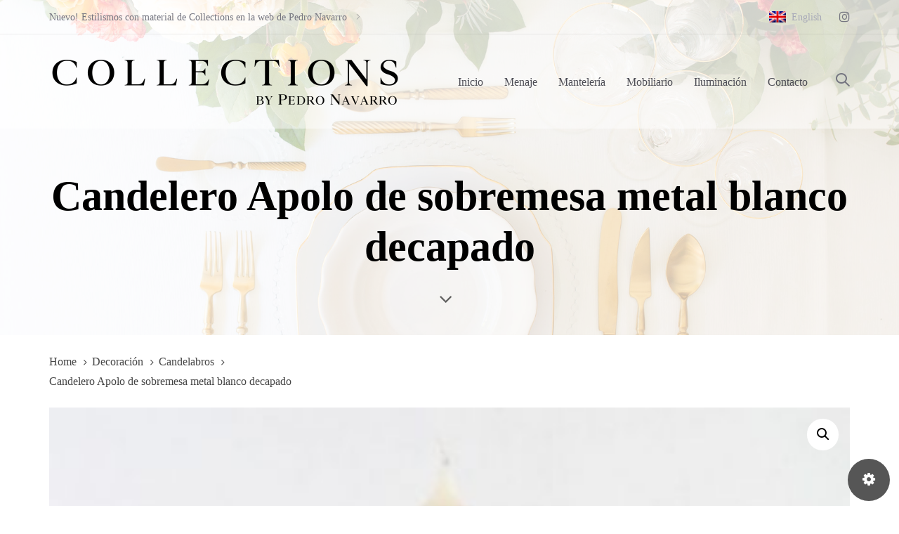

--- FILE ---
content_type: text/html; charset=UTF-8
request_url: https://www.collections.es/alquiler-material-eventos-bodas/candelero-apolo-de-sobremesa-metal-blanco-decapado/
body_size: 18919
content:
<!DOCTYPE html>
<html lang="es-ES">
<head >

	<meta charset="UTF-8">
	<meta name="viewport" content="width=device-width, initial-scale=1.0" />
	<meta http-equiv="X-UA-Compatible" content="IE=edge">
	<link rel="profile" href="https://gmpg.org/xfn/11">
	<meta name="mobile-web-app-capable" content="yes">
<meta name="apple-mobile-web-app-capable" content="yes">
<meta name="apple-mobile-web-app-title" content="Collections | Alquiler y Venta de material para bodas y eventos - Collections by Pedro Navarro | Alquiler y Venta de material para bodas y eventos">
<link rel="pingback" href="https://www.collections.es/xmlrpc.php" />
<title>Candelero Apolo de sobremesa metal blanco decapado &#8211; Collections | Alquiler y Venta de material para bodas y eventos</title>
<meta name='robots' content='max-image-preview:large' />
<link rel="alternate" hreflang="en" href="https://www.collections.es/en/alquiler-material-eventos-bodas/candelero-apolo-de-sobremesa-metal-blanco-decapado/" />
<link rel="alternate" hreflang="es" href="https://www.collections.es/alquiler-material-eventos-bodas/candelero-apolo-de-sobremesa-metal-blanco-decapado/" />
<link rel="alternate" hreflang="x-default" href="https://www.collections.es/alquiler-material-eventos-bodas/candelero-apolo-de-sobremesa-metal-blanco-decapado/" />
<link rel='dns-prefetch' href='//www.collections.es' />
<link rel='dns-prefetch' href='//cdnjs.cloudflare.com' />
<link rel="alternate" type="application/rss+xml" title="Collections | Alquiler y Venta de material para bodas y eventos &raquo; Feed" href="https://www.collections.es/feed/" />
<link rel="alternate" type="application/rss+xml" title="Collections | Alquiler y Venta de material para bodas y eventos &raquo; Feed de los comentarios" href="https://www.collections.es/comments/feed/" />
<link rel="alternate" title="oEmbed (JSON)" type="application/json+oembed" href="https://www.collections.es/wp-json/oembed/1.0/embed?url=https%3A%2F%2Fwww.collections.es%2Falquiler-material-eventos-bodas%2Fcandelero-apolo-de-sobremesa-metal-blanco-decapado%2F" />
<link rel="alternate" title="oEmbed (XML)" type="text/xml+oembed" href="https://www.collections.es/wp-json/oembed/1.0/embed?url=https%3A%2F%2Fwww.collections.es%2Falquiler-material-eventos-bodas%2Fcandelero-apolo-de-sobremesa-metal-blanco-decapado%2F&#038;format=xml" />
<style id='wp-img-auto-sizes-contain-inline-css' type='text/css'>
img:is([sizes=auto i],[sizes^="auto," i]){contain-intrinsic-size:3000px 1500px}
/*# sourceURL=wp-img-auto-sizes-contain-inline-css */
</style>
<style id='wp-emoji-styles-inline-css' type='text/css'>

	img.wp-smiley, img.emoji {
		display: inline !important;
		border: none !important;
		box-shadow: none !important;
		height: 1em !important;
		width: 1em !important;
		margin: 0 0.07em !important;
		vertical-align: -0.1em !important;
		background: none !important;
		padding: 0 !important;
	}
/*# sourceURL=wp-emoji-styles-inline-css */
</style>
<link rel='stylesheet' id='wp-block-library-css' href='https://www.collections.es/wp-includes/css/dist/block-library/style.min.css?ver=03103836e3bdb89bbbcddd2cc23d72e6' type='text/css' media='all' />
<link rel='stylesheet' id='wc-blocks-style-css' href='https://www.collections.es/wp-content/plugins/woocommerce/assets/client/blocks/wc-blocks.css?ver=wc-10.4.3' type='text/css' media='all' />
<style id='global-styles-inline-css' type='text/css'>
:root{--wp--preset--aspect-ratio--square: 1;--wp--preset--aspect-ratio--4-3: 4/3;--wp--preset--aspect-ratio--3-4: 3/4;--wp--preset--aspect-ratio--3-2: 3/2;--wp--preset--aspect-ratio--2-3: 2/3;--wp--preset--aspect-ratio--16-9: 16/9;--wp--preset--aspect-ratio--9-16: 9/16;--wp--preset--color--black: #000000;--wp--preset--color--cyan-bluish-gray: #abb8c3;--wp--preset--color--white: #ffffff;--wp--preset--color--pale-pink: #f78da7;--wp--preset--color--vivid-red: #cf2e2e;--wp--preset--color--luminous-vivid-orange: #ff6900;--wp--preset--color--luminous-vivid-amber: #fcb900;--wp--preset--color--light-green-cyan: #7bdcb5;--wp--preset--color--vivid-green-cyan: #00d084;--wp--preset--color--pale-cyan-blue: #8ed1fc;--wp--preset--color--vivid-cyan-blue: #0693e3;--wp--preset--color--vivid-purple: #9b51e0;--wp--preset--gradient--vivid-cyan-blue-to-vivid-purple: linear-gradient(135deg,rgb(6,147,227) 0%,rgb(155,81,224) 100%);--wp--preset--gradient--light-green-cyan-to-vivid-green-cyan: linear-gradient(135deg,rgb(122,220,180) 0%,rgb(0,208,130) 100%);--wp--preset--gradient--luminous-vivid-amber-to-luminous-vivid-orange: linear-gradient(135deg,rgb(252,185,0) 0%,rgb(255,105,0) 100%);--wp--preset--gradient--luminous-vivid-orange-to-vivid-red: linear-gradient(135deg,rgb(255,105,0) 0%,rgb(207,46,46) 100%);--wp--preset--gradient--very-light-gray-to-cyan-bluish-gray: linear-gradient(135deg,rgb(238,238,238) 0%,rgb(169,184,195) 100%);--wp--preset--gradient--cool-to-warm-spectrum: linear-gradient(135deg,rgb(74,234,220) 0%,rgb(151,120,209) 20%,rgb(207,42,186) 40%,rgb(238,44,130) 60%,rgb(251,105,98) 80%,rgb(254,248,76) 100%);--wp--preset--gradient--blush-light-purple: linear-gradient(135deg,rgb(255,206,236) 0%,rgb(152,150,240) 100%);--wp--preset--gradient--blush-bordeaux: linear-gradient(135deg,rgb(254,205,165) 0%,rgb(254,45,45) 50%,rgb(107,0,62) 100%);--wp--preset--gradient--luminous-dusk: linear-gradient(135deg,rgb(255,203,112) 0%,rgb(199,81,192) 50%,rgb(65,88,208) 100%);--wp--preset--gradient--pale-ocean: linear-gradient(135deg,rgb(255,245,203) 0%,rgb(182,227,212) 50%,rgb(51,167,181) 100%);--wp--preset--gradient--electric-grass: linear-gradient(135deg,rgb(202,248,128) 0%,rgb(113,206,126) 100%);--wp--preset--gradient--midnight: linear-gradient(135deg,rgb(2,3,129) 0%,rgb(40,116,252) 100%);--wp--preset--font-size--small: 13px;--wp--preset--font-size--medium: 20px;--wp--preset--font-size--large: 36px;--wp--preset--font-size--x-large: 42px;--wp--preset--spacing--20: 0.44rem;--wp--preset--spacing--30: 0.67rem;--wp--preset--spacing--40: 1rem;--wp--preset--spacing--50: 1.5rem;--wp--preset--spacing--60: 2.25rem;--wp--preset--spacing--70: 3.38rem;--wp--preset--spacing--80: 5.06rem;--wp--preset--shadow--natural: 6px 6px 9px rgba(0, 0, 0, 0.2);--wp--preset--shadow--deep: 12px 12px 50px rgba(0, 0, 0, 0.4);--wp--preset--shadow--sharp: 6px 6px 0px rgba(0, 0, 0, 0.2);--wp--preset--shadow--outlined: 6px 6px 0px -3px rgb(255, 255, 255), 6px 6px rgb(0, 0, 0);--wp--preset--shadow--crisp: 6px 6px 0px rgb(0, 0, 0);}:where(.is-layout-flex){gap: 0.5em;}:where(.is-layout-grid){gap: 0.5em;}body .is-layout-flex{display: flex;}.is-layout-flex{flex-wrap: wrap;align-items: center;}.is-layout-flex > :is(*, div){margin: 0;}body .is-layout-grid{display: grid;}.is-layout-grid > :is(*, div){margin: 0;}:where(.wp-block-columns.is-layout-flex){gap: 2em;}:where(.wp-block-columns.is-layout-grid){gap: 2em;}:where(.wp-block-post-template.is-layout-flex){gap: 1.25em;}:where(.wp-block-post-template.is-layout-grid){gap: 1.25em;}.has-black-color{color: var(--wp--preset--color--black) !important;}.has-cyan-bluish-gray-color{color: var(--wp--preset--color--cyan-bluish-gray) !important;}.has-white-color{color: var(--wp--preset--color--white) !important;}.has-pale-pink-color{color: var(--wp--preset--color--pale-pink) !important;}.has-vivid-red-color{color: var(--wp--preset--color--vivid-red) !important;}.has-luminous-vivid-orange-color{color: var(--wp--preset--color--luminous-vivid-orange) !important;}.has-luminous-vivid-amber-color{color: var(--wp--preset--color--luminous-vivid-amber) !important;}.has-light-green-cyan-color{color: var(--wp--preset--color--light-green-cyan) !important;}.has-vivid-green-cyan-color{color: var(--wp--preset--color--vivid-green-cyan) !important;}.has-pale-cyan-blue-color{color: var(--wp--preset--color--pale-cyan-blue) !important;}.has-vivid-cyan-blue-color{color: var(--wp--preset--color--vivid-cyan-blue) !important;}.has-vivid-purple-color{color: var(--wp--preset--color--vivid-purple) !important;}.has-black-background-color{background-color: var(--wp--preset--color--black) !important;}.has-cyan-bluish-gray-background-color{background-color: var(--wp--preset--color--cyan-bluish-gray) !important;}.has-white-background-color{background-color: var(--wp--preset--color--white) !important;}.has-pale-pink-background-color{background-color: var(--wp--preset--color--pale-pink) !important;}.has-vivid-red-background-color{background-color: var(--wp--preset--color--vivid-red) !important;}.has-luminous-vivid-orange-background-color{background-color: var(--wp--preset--color--luminous-vivid-orange) !important;}.has-luminous-vivid-amber-background-color{background-color: var(--wp--preset--color--luminous-vivid-amber) !important;}.has-light-green-cyan-background-color{background-color: var(--wp--preset--color--light-green-cyan) !important;}.has-vivid-green-cyan-background-color{background-color: var(--wp--preset--color--vivid-green-cyan) !important;}.has-pale-cyan-blue-background-color{background-color: var(--wp--preset--color--pale-cyan-blue) !important;}.has-vivid-cyan-blue-background-color{background-color: var(--wp--preset--color--vivid-cyan-blue) !important;}.has-vivid-purple-background-color{background-color: var(--wp--preset--color--vivid-purple) !important;}.has-black-border-color{border-color: var(--wp--preset--color--black) !important;}.has-cyan-bluish-gray-border-color{border-color: var(--wp--preset--color--cyan-bluish-gray) !important;}.has-white-border-color{border-color: var(--wp--preset--color--white) !important;}.has-pale-pink-border-color{border-color: var(--wp--preset--color--pale-pink) !important;}.has-vivid-red-border-color{border-color: var(--wp--preset--color--vivid-red) !important;}.has-luminous-vivid-orange-border-color{border-color: var(--wp--preset--color--luminous-vivid-orange) !important;}.has-luminous-vivid-amber-border-color{border-color: var(--wp--preset--color--luminous-vivid-amber) !important;}.has-light-green-cyan-border-color{border-color: var(--wp--preset--color--light-green-cyan) !important;}.has-vivid-green-cyan-border-color{border-color: var(--wp--preset--color--vivid-green-cyan) !important;}.has-pale-cyan-blue-border-color{border-color: var(--wp--preset--color--pale-cyan-blue) !important;}.has-vivid-cyan-blue-border-color{border-color: var(--wp--preset--color--vivid-cyan-blue) !important;}.has-vivid-purple-border-color{border-color: var(--wp--preset--color--vivid-purple) !important;}.has-vivid-cyan-blue-to-vivid-purple-gradient-background{background: var(--wp--preset--gradient--vivid-cyan-blue-to-vivid-purple) !important;}.has-light-green-cyan-to-vivid-green-cyan-gradient-background{background: var(--wp--preset--gradient--light-green-cyan-to-vivid-green-cyan) !important;}.has-luminous-vivid-amber-to-luminous-vivid-orange-gradient-background{background: var(--wp--preset--gradient--luminous-vivid-amber-to-luminous-vivid-orange) !important;}.has-luminous-vivid-orange-to-vivid-red-gradient-background{background: var(--wp--preset--gradient--luminous-vivid-orange-to-vivid-red) !important;}.has-very-light-gray-to-cyan-bluish-gray-gradient-background{background: var(--wp--preset--gradient--very-light-gray-to-cyan-bluish-gray) !important;}.has-cool-to-warm-spectrum-gradient-background{background: var(--wp--preset--gradient--cool-to-warm-spectrum) !important;}.has-blush-light-purple-gradient-background{background: var(--wp--preset--gradient--blush-light-purple) !important;}.has-blush-bordeaux-gradient-background{background: var(--wp--preset--gradient--blush-bordeaux) !important;}.has-luminous-dusk-gradient-background{background: var(--wp--preset--gradient--luminous-dusk) !important;}.has-pale-ocean-gradient-background{background: var(--wp--preset--gradient--pale-ocean) !important;}.has-electric-grass-gradient-background{background: var(--wp--preset--gradient--electric-grass) !important;}.has-midnight-gradient-background{background: var(--wp--preset--gradient--midnight) !important;}.has-small-font-size{font-size: var(--wp--preset--font-size--small) !important;}.has-medium-font-size{font-size: var(--wp--preset--font-size--medium) !important;}.has-large-font-size{font-size: var(--wp--preset--font-size--large) !important;}.has-x-large-font-size{font-size: var(--wp--preset--font-size--x-large) !important;}
/*# sourceURL=global-styles-inline-css */
</style>

<style id='classic-theme-styles-inline-css' type='text/css'>
/*! This file is auto-generated */
.wp-block-button__link{color:#fff;background-color:#32373c;border-radius:9999px;box-shadow:none;text-decoration:none;padding:calc(.667em + 2px) calc(1.333em + 2px);font-size:1.125em}.wp-block-file__button{background:#32373c;color:#fff;text-decoration:none}
/*# sourceURL=/wp-includes/css/classic-themes.min.css */
</style>
<link rel='stylesheet' id='photoswipe-css' href='https://www.collections.es/wp-content/plugins/woocommerce/assets/css/photoswipe/photoswipe.min.css?ver=10.4.3' type='text/css' media='all' />
<link rel='stylesheet' id='photoswipe-default-skin-css' href='https://www.collections.es/wp-content/plugins/woocommerce/assets/css/photoswipe/default-skin/default-skin.min.css?ver=10.4.3' type='text/css' media='all' />
<link rel='stylesheet' id='woocommerce-layout-css' href='https://www.collections.es/wp-content/plugins/woocommerce/assets/css/woocommerce-layout.css?ver=10.4.3' type='text/css' media='all' />
<link rel='stylesheet' id='woocommerce-smallscreen-css' href='https://www.collections.es/wp-content/plugins/woocommerce/assets/css/woocommerce-smallscreen.css?ver=10.4.3' type='text/css' media='only screen and (max-width: 768px)' />
<link rel='stylesheet' id='woocommerce-general-css' href='https://www.collections.es/wp-content/plugins/woocommerce/assets/css/woocommerce.css?ver=10.4.3' type='text/css' media='all' />
<style id='woocommerce-inline-inline-css' type='text/css'>
.woocommerce form .form-row .required { visibility: visible; }
/*# sourceURL=woocommerce-inline-inline-css */
</style>
<link rel='stylesheet' id='wordpress-gdpr-css' href='https://www.collections.es/wp-content/plugins/wordpress-gdpr/public/css/wordpress-gdpr-public.css?ver=2.0.5' type='text/css' media='all' />
<link rel='stylesheet' id='font-awesome-css' href='https://cdnjs.cloudflare.com/ajax/libs/font-awesome/4.7.0/css/font-awesome.min.css?ver=4.7.0' type='text/css' media='all' />
<link rel='stylesheet' id='wpml-menu-item-0-css' href='https://www.collections.es/wp-content/plugins/sitepress-multilingual-cms/templates/language-switchers/menu-item/style.min.css?ver=1' type='text/css' media='all' />
<link rel='stylesheet' id='js_composer_front-css' href='https://www.collections.es/wp-content/plugins/js_composer/assets/css/js_composer.min.css?ver=8.7.2' type='text/css' media='all' />
<link rel='stylesheet' id='ave-core-css' href='https://www.collections.es/wp-content/plugins/ave-core/assets/css/ave-core.min.css?ver=03103836e3bdb89bbbcddd2cc23d72e6' type='text/css' media='all' />
<link rel='stylesheet' id='liquid-icons-css' href='https://www.collections.es/wp-content/themes/ave/assets/vendors/liquid-icon/liquid-icon.min.css' type='text/css' media='all' />
<link rel='stylesheet' id='bootstrap-css' href='https://www.collections.es/wp-content/themes/ave/assets/vendors/bootstrap/css/bootstrap.min.css' type='text/css' media='all' />
<link rel='stylesheet' id='jquery-ui-css' href='https://www.collections.es/wp-content/themes/ave/assets/vendors/jquery-ui/jquery-ui.css' type='text/css' media='all' />
<link rel='stylesheet' id='fresco-css' href='https://www.collections.es/wp-content/themes/ave/assets/vendors/fresco/css/fresco.css' type='text/css' media='all' />
<link rel='stylesheet' id='lity-css' href='https://www.collections.es/wp-content/themes/ave/assets/vendors/lity/lity.min.css' type='text/css' media='all' />
<link rel='stylesheet' id='liquid-base-css' href='https://www.collections.es/wp-content/themes/ave/style.css' type='text/css' media='all' />
<link rel='stylesheet' id='liquid-theme-css' href='https://www.collections.es/wp-content/themes/ave/assets/css/theme.min.css' type='text/css' media='all' />
<link rel='stylesheet' id='flickity-css' href='https://www.collections.es/wp-content/themes/ave/assets/vendors/flickity/flickity.min.css' type='text/css' media='all' />
<link rel='stylesheet' id='theme-shop-css' href='https://www.collections.es/wp-content/themes/ave/assets/css/theme-shop.min.css' type='text/css' media='all' />
<link rel='stylesheet' id='child-one-style-css' href='https://www.collections.es/wp-content/themes/ave-child/style.css?ver=03103836e3bdb89bbbcddd2cc23d72e6' type='text/css' media='all' />
<link rel='stylesheet' id='liquid-dynamic-css-css' href='//www.collections.es/wp-content/uploads/liquid-styles/liquid-css-2940.css?timestamp=1759697116&#038;ver=03103836e3bdb89bbbcddd2cc23d72e6' type='text/css' media='all' />
<link rel='stylesheet' id='liquid-generated-responsive-css' href='//www.collections.es/wp-content/uploads/liquid-styles/liquid-responsive-100.css?timestamp=1651068416&#038;ver=03103836e3bdb89bbbcddd2cc23d72e6' type='text/css' media='all' />
<script type="text/javascript" src="https://www.collections.es/wp-includes/js/jquery/jquery.min.js?ver=3.7.1" id="jquery-core-js"></script>
<script type="text/javascript" src="https://www.collections.es/wp-includes/js/jquery/jquery-migrate.min.js?ver=3.4.1" id="jquery-migrate-js"></script>
<script type="text/javascript" src="https://www.collections.es/wp-content/plugins/woocommerce/assets/js/jquery-blockui/jquery.blockUI.min.js?ver=2.7.0-wc.10.4.3" id="wc-jquery-blockui-js" data-wp-strategy="defer"></script>
<script type="text/javascript" id="wc-add-to-cart-js-extra">
/* <![CDATA[ */
var wc_add_to_cart_params = {"ajax_url":"/wp-admin/admin-ajax.php","wc_ajax_url":"/?wc-ajax=%%endpoint%%","i18n_view_cart":"Ver carrito","cart_url":"https://www.collections.es","is_cart":"","cart_redirect_after_add":"no"};
//# sourceURL=wc-add-to-cart-js-extra
/* ]]> */
</script>
<script type="text/javascript" src="https://www.collections.es/wp-content/plugins/woocommerce/assets/js/frontend/add-to-cart.min.js?ver=10.4.3" id="wc-add-to-cart-js" data-wp-strategy="defer"></script>
<script type="text/javascript" src="https://www.collections.es/wp-content/plugins/woocommerce/assets/js/zoom/jquery.zoom.min.js?ver=1.7.21-wc.10.4.3" id="wc-zoom-js" defer="defer" data-wp-strategy="defer"></script>
<script type="text/javascript" src="https://www.collections.es/wp-content/plugins/woocommerce/assets/js/flexslider/jquery.flexslider.min.js?ver=2.7.2-wc.10.4.3" id="wc-flexslider-js" defer="defer" data-wp-strategy="defer"></script>
<script type="text/javascript" src="https://www.collections.es/wp-content/plugins/woocommerce/assets/js/photoswipe/photoswipe.min.js?ver=4.1.1-wc.10.4.3" id="wc-photoswipe-js" defer="defer" data-wp-strategy="defer"></script>
<script type="text/javascript" src="https://www.collections.es/wp-content/plugins/woocommerce/assets/js/photoswipe/photoswipe-ui-default.min.js?ver=4.1.1-wc.10.4.3" id="wc-photoswipe-ui-default-js" defer="defer" data-wp-strategy="defer"></script>
<script type="text/javascript" id="wc-single-product-js-extra">
/* <![CDATA[ */
var wc_single_product_params = {"i18n_required_rating_text":"Por favor elige una puntuaci\u00f3n","i18n_rating_options":["1 de 5 estrellas","2 de 5 estrellas","3 de 5 estrellas","4 de 5 estrellas","5 de 5 estrellas"],"i18n_product_gallery_trigger_text":"Ver galer\u00eda de im\u00e1genes a pantalla completa","review_rating_required":"yes","flexslider":{"rtl":false,"animation":"slide","smoothHeight":true,"directionNav":false,"controlNav":"thumbnails","slideshow":false,"animationSpeed":500,"animationLoop":false,"allowOneSlide":false},"zoom_enabled":"1","zoom_options":[],"photoswipe_enabled":"1","photoswipe_options":{"shareEl":false,"closeOnScroll":false,"history":false,"hideAnimationDuration":0,"showAnimationDuration":0},"flexslider_enabled":"1"};
//# sourceURL=wc-single-product-js-extra
/* ]]> */
</script>
<script type="text/javascript" src="https://www.collections.es/wp-content/plugins/woocommerce/assets/js/frontend/single-product.min.js?ver=10.4.3" id="wc-single-product-js" defer="defer" data-wp-strategy="defer"></script>
<script type="text/javascript" src="https://www.collections.es/wp-content/plugins/woocommerce/assets/js/js-cookie/js.cookie.min.js?ver=2.1.4-wc.10.4.3" id="wc-js-cookie-js" defer="defer" data-wp-strategy="defer"></script>
<script type="text/javascript" id="woocommerce-js-extra">
/* <![CDATA[ */
var woocommerce_params = {"ajax_url":"/wp-admin/admin-ajax.php","wc_ajax_url":"/?wc-ajax=%%endpoint%%","i18n_password_show":"Mostrar contrase\u00f1a","i18n_password_hide":"Ocultar contrase\u00f1a"};
//# sourceURL=woocommerce-js-extra
/* ]]> */
</script>
<script type="text/javascript" src="https://www.collections.es/wp-content/plugins/woocommerce/assets/js/frontend/woocommerce.min.js?ver=10.4.3" id="woocommerce-js" defer="defer" data-wp-strategy="defer"></script>
<script type="text/javascript" src="https://www.collections.es/wp-content/plugins/js_composer/assets/js/vendors/woocommerce-add-to-cart.js?ver=8.7.2" id="vc_woocommerce-add-to-cart-js-js"></script>
<script type="text/javascript" src="https://www.collections.es/wp-content/themes/ave/assets/vendors/inline.js?ver=1.0" id="color-variable-js"></script>
<script type="text/javascript" id="color-variable-js-after">
/* <![CDATA[ */
function testCSSVariables(){var e="rgb(255, 198, 0)",o=document.createElement("span");o.style.setProperty("--color",e),o.style.setProperty("background","var(--color)"),document.body.appendChild(o);var r=getComputedStyle(o).backgroundColor===e;return document.body.removeChild(o),r};
//# sourceURL=color-variable-js-after
/* ]]> */
</script>
<script type="text/javascript" src="https://www.collections.es/wp-content/plugins/ave-core/shortcodes/blog/script.min.js?ver=03103836e3bdb89bbbcddd2cc23d72e6" id="ld_blog_script-js"></script>
<script></script><link rel="https://api.w.org/" href="https://www.collections.es/wp-json/" /><link rel="alternate" title="JSON" type="application/json" href="https://www.collections.es/wp-json/wp/v2/product/2940" /><link rel="EditURI" type="application/rsd+xml" title="RSD" href="https://www.collections.es/xmlrpc.php?rsd" />

<link rel="canonical" href="https://www.collections.es/alquiler-material-eventos-bodas/candelero-apolo-de-sobremesa-metal-blanco-decapado/" />
<link rel='shortlink' href='https://www.collections.es/?p=2940' />
<meta name="generator" content="Redux 4.5.8" /><meta name="generator" content="WPML ver:4.8.6 stt:1,2;" />

	<link rel="shortcut icon" href="https://www.collections.es/wp-content/uploads/favicon.png" />
	<script type="text/javascript">
				window.liquidParams = {mobileNavBreakpoint:1199
				}	
			  </script>	<noscript><style>.woocommerce-product-gallery{ opacity: 1 !important; }</style></noscript>
	<meta name="generator" content="Powered by WPBakery Page Builder - drag and drop page builder for WordPress."/>
<meta name="generator" content="Powered by Slider Revolution 6.7.19 - responsive, Mobile-Friendly Slider Plugin for WordPress with comfortable drag and drop interface." />
<script>function setREVStartSize(e){
			//window.requestAnimationFrame(function() {
				window.RSIW = window.RSIW===undefined ? window.innerWidth : window.RSIW;
				window.RSIH = window.RSIH===undefined ? window.innerHeight : window.RSIH;
				try {
					var pw = document.getElementById(e.c).parentNode.offsetWidth,
						newh;
					pw = pw===0 || isNaN(pw) || (e.l=="fullwidth" || e.layout=="fullwidth") ? window.RSIW : pw;
					e.tabw = e.tabw===undefined ? 0 : parseInt(e.tabw);
					e.thumbw = e.thumbw===undefined ? 0 : parseInt(e.thumbw);
					e.tabh = e.tabh===undefined ? 0 : parseInt(e.tabh);
					e.thumbh = e.thumbh===undefined ? 0 : parseInt(e.thumbh);
					e.tabhide = e.tabhide===undefined ? 0 : parseInt(e.tabhide);
					e.thumbhide = e.thumbhide===undefined ? 0 : parseInt(e.thumbhide);
					e.mh = e.mh===undefined || e.mh=="" || e.mh==="auto" ? 0 : parseInt(e.mh,0);
					if(e.layout==="fullscreen" || e.l==="fullscreen")
						newh = Math.max(e.mh,window.RSIH);
					else{
						e.gw = Array.isArray(e.gw) ? e.gw : [e.gw];
						for (var i in e.rl) if (e.gw[i]===undefined || e.gw[i]===0) e.gw[i] = e.gw[i-1];
						e.gh = e.el===undefined || e.el==="" || (Array.isArray(e.el) && e.el.length==0)? e.gh : e.el;
						e.gh = Array.isArray(e.gh) ? e.gh : [e.gh];
						for (var i in e.rl) if (e.gh[i]===undefined || e.gh[i]===0) e.gh[i] = e.gh[i-1];
											
						var nl = new Array(e.rl.length),
							ix = 0,
							sl;
						e.tabw = e.tabhide>=pw ? 0 : e.tabw;
						e.thumbw = e.thumbhide>=pw ? 0 : e.thumbw;
						e.tabh = e.tabhide>=pw ? 0 : e.tabh;
						e.thumbh = e.thumbhide>=pw ? 0 : e.thumbh;
						for (var i in e.rl) nl[i] = e.rl[i]<window.RSIW ? 0 : e.rl[i];
						sl = nl[0];
						for (var i in nl) if (sl>nl[i] && nl[i]>0) { sl = nl[i]; ix=i;}
						var m = pw>(e.gw[ix]+e.tabw+e.thumbw) ? 1 : (pw-(e.tabw+e.thumbw)) / (e.gw[ix]);
						newh =  (e.gh[ix] * m) + (e.tabh + e.thumbh);
					}
					var el = document.getElementById(e.c);
					if (el!==null && el) el.style.height = newh+"px";
					el = document.getElementById(e.c+"_wrapper");
					if (el!==null && el) {
						el.style.height = newh+"px";
						el.style.display = "block";
					}
				} catch(e){
					console.log("Failure at Presize of Slider:" + e)
				}
			//});
		  };</script>
		<style type="text/css" id="wp-custom-css">
			.liquid-lp-details {
    display: none;
}		</style>
		<noscript><style> .wpb_animate_when_almost_visible { opacity: 1; }</style></noscript><style type="text/css" data-type="vc_custom-css">.wpml-ls-menu-item .wpml-ls-flag+span {
    font-size: 14px;
}


.wpml-ls-menu-item .wpml-ls-flag {
    height: 16px;
}

.wpml-ls-menu-item .wpml-ls-flag+span {
    margin-left: .6em;
}

.wpml-ls-menu-item .wpml-ls-flag {
    vertical-align: text-bottom;
}</style><style type="text/css" data-type="vc_shortcodes-custom-css">.vc_custom_1651091978663{border-bottom-width: 1px !important;background-color: rgba(255,255,255,0.45) !important;*background-color: rgb(255,255,255) !important;border-bottom-color: rgba(38,39,48,0.08) !important;border-bottom-style: solid !important;}.vc_custom_1651091991167{background-color: rgba(255,255,255,0.45) !important;*background-color: rgb(255,255,255) !important;}</style>
<link rel='stylesheet' id='rs-plugin-settings-css' href='//www.collections.es/wp-content/plugins/revslider/sr6/assets/css/rs6.css?ver=6.7.19' type='text/css' media='all' />
<style id='rs-plugin-settings-inline-css' type='text/css'>
#rs-demo-id {}
/*# sourceURL=rs-plugin-settings-inline-css */
</style>
</head>

<body class="wp-singular product-template-default single single-product postid-2940 wp-embed-responsive wp-theme-ave wp-child-theme-ave-child theme-ave woocommerce woocommerce-page woocommerce-no-js blog-single-cover-bordered blog-single-post-has-thumbnail site-wide-layout lazyload-enabled wpb-js-composer js-comp-ver-8.7.2 vc_responsive" dir="ltr" itemscope="itemscope" itemtype="http://schema.org/WebPage" data-mobile-nav-style="modern" data-mobile-nav-scheme="dark" data-mobile-nav-trigger-alignment="right" data-mobile-header-scheme="light" data-mobile-secondary-bar="false" data-mobile-logo-alignment="center">

	
	<script type="text/javascript">
				(function() {
					if(!testCSSVariables()){var script=document.createElement("script"),body=document.querySelector("body");script.onreadystatechange = function () { if (this.readyState == 'complete' || this.readyState == 'loaded') { cssVars(); } };script.onload = function() { cssVars(); };script.src="assets/vendors/css-vars-ponyfill.min.js",body.insertBefore(script,body.lastChild);};
				}());
			</script><div><span class="screen-reader-text">Skip links</span><ul class="liquid-skip-link screen-reader-text"><li><a href="#primary" class="screen-reader-shortcut"> Skip to primary navigation</a></li><li><a href="#content" class="screen-reader-shortcut"> Skip to content</a></li></ul></div>

	<div id="wrap">

		<div class="titlebar text-center" data-parallax="true" data-parallax-options='{ "parallaxBG": true }'>
	
				<div class="titlebar-overlay ld-overlay"></div><!-- /.titlebar-overlay -->
		<header class="header site-header main-header main-header-overlay" data-sticky-header="true" id="header" itemscope="itemscope" itemtype="http://schema.org/WPHeader">
<div  class="secondarybar-wrap vc_custom_1651091978663 " >	<div class="container secondarybar-container">		<div class="secondarybar">			<div class="row secondarybar-row align-items-center"><div  class="col vc_col-sm-4  "><div class="header-module">
	<style>.ld_button_696c3f93eac82.btn-icon-solid .btn-icon{background:rgb(115, 116, 127);}.ld_button_696c3f93eac82.btn-icon-circle.btn-icon-ripple .btn-icon:before{border-color:rgb(115, 116, 127);}.ld_button_696c3f93eac82{color:rgb(115, 116, 127);font-size:14px !important;}</style><a href="https://www.pedronavarro.es/portfolio/" target="_blank" class="btn btn-naked ld_header_button_696c3f93ea623 ld_button_696c3f93eac82">
	<span>
		
					<span class="btn-txt">Nuevo! Estilismos con material de Collections en la web de Pedro Navarro</span>
			
	<span class="btn-icon"><i class="icon-arrows_right"></i></span>			</span>
</a>
</div></div><div  class="col vc_col-sm-4  "></div><div  class="col vc_col-sm-4   text-right"><div class="header-module">
	
<ul id="ld_custom_menu_696c3f93eb2f4" class="lqd-custom-menu reset-ul   ld_custom_menu_696c3f93eb2f4"><li id="menu-item-wpml-ls-565-en" class="menu-item wpml-ls-slot-565 wpml-ls-item wpml-ls-item-en wpml-ls-menu-item wpml-ls-first-item wpml-ls-last-item menu-item-type-wpml_ls_menu_item menu-item-object-wpml_ls_menu_item menu-item-wpml-ls-565-en"><a href="https://www.collections.es/en/alquiler-material-eventos-bodas/candelero-apolo-de-sobremesa-metal-blanco-decapado/" title="Cambiar a English" aria-label="Cambiar a English" role="menuitem"><img
            class="wpml-ls-flag"
            src="https://www.collections.es/wp-content/plugins/sitepress-multilingual-cms/res/flags/en.png"
            alt=""
            
            
    /><span class="wpml-ls-native" lang="en">English</span></a></li>
</ul></div><style>.ld_header_social_icons_696c3f9400ceb.social-icon{font-size:17px;}.ld_header_social_icons_696c3f9400ceb.social-icon a{color:rgb(115, 116, 127) !important;}.ld_header_social_icons_696c3f9400ceb.social-icon li a:hover{color:rgb(115, 116, 127) !important;}</style><div class="header-module">
		<ul class="social-icon social-icon-md ld_header_social_icons_696c3f9400ceb" id=ld_header_social_icons_696c3f9400ceb>
	<li><a href="https://www.instagram.com/pedronavarro_es/" target="_blank" rel="nofollow"><i class="fa fa-instagram"></i></a></li>	</ul>
</div></div>			</div><!-- /.row secondarybar-row -->		</div><!-- /.secondarybar -->	</div><!-- /.container --></div><!-- /.secondarybar-wrap --><div  class="mainbar-wrap  vc_custom_1651091991167 " ><span class="megamenu-hover-bg"></span>	<div class="container mainbar-container">		<div class="mainbar">			<div class="row mainbar-row align-items-lg-stretch"><div  class="col vc_col-sm-4  "><style>.navbar-brand{padding-top:27px;padding-bottom:27px;}</style>
<div id="ld_header_image_696c3f9400fd4" class="navbar-header ld_header_image_696c3f9400fd4">

	<a class="navbar-brand" href="https://www.collections.es/" rel="home"><span class="navbar-brand-inner">   <img class="logo-sticky" src="https://www.collections.es/wp-content/uploads/LogoBlack_v2_25_270px.png" alt="Collections | Alquiler y Venta de material para bodas y eventos"  /> <img class="logo-default" src="https://www.collections.es/wp-content/uploads/LogoBlack_v2_25_500px.png" alt="Collections | Alquiler y Venta de material para bodas y eventos"  /></span></a>	<button type="button" class="navbar-toggle collapsed nav-trigger style-mobile" data-toggle="collapse" data-target="#main-header-collapse" aria-expanded="false" data-changeclassnames='{ "html": "mobile-nav-activated overflow-hidden" }'>
				<span class="sr-only">Toggle navigation</span>
				<span class="bars">
					<span class="bar"></span>
					<span class="bar"></span>
					<span class="bar"></span>
				</span>
			</button>	
</div><!-- /.navbar-header --></div><div  class="col vc_col-sm-4  "></div><div  class="col vc_col-sm-4   text-right text-lg-right"><div class="collapse navbar-collapse ld_header_collapsed_696c3f9401584" id="main-header-collapse">
	<style>.ld_header_menu_696c3f9401c5f.main-nav > li > a{color:rgb(77, 77, 85);}.ld_header_menu_696c3f9401c5f.main-nav > li > a:hover{color:rgb(26, 28, 30);}</style><ul id="primary-nav" class="main-nav ld_header_menu_696c3f9401c5f main-nav-hover-underline-2 nav align-items-lg-stretch justify-content-lg-end" data-submenu-options='{"toggleType":"fade","handler":"mouse-in-out"}' data-localscroll="true"><li id="menu-item-10385" class="menu-item menu-item-type-post_type menu-item-object-page menu-item-home menu-item-10385"><a href="https://www.collections.es/"><span class="link-icon"></span><span class="link-txt"><span class="link-ext"></span><span class="txt">Inicio<span class="submenu-expander"> <i class="fa fa-angle-down"></i> </span></span></span></a></li>
<li id="menu-item-9406" class="menu-item menu-item-type-taxonomy menu-item-object-product_cat menu-item-has-children menu-item-9406"><a href="https://www.collections.es/alquiler-material/menaje/"><span class="link-icon"></span><span class="link-txt"><span class="link-ext"></span><span class="txt">Menaje<span class="submenu-expander"> <i class="fa fa-angle-down"></i> </span></span></span></a>
<ul class="nav-item-children">
	<li id="menu-item-9407" class="menu-item menu-item-type-taxonomy menu-item-object-product_cat menu-item-9407"><a href="https://www.collections.es/alquiler-material/menaje/bajoplatos/"><span class="link-icon"></span><span class="link-txt"><span class="link-ext"></span><span class="txt">Bajoplatos<span class="submenu-expander"> <i class="fa fa-angle-down"></i> </span></span></span></a></li>
	<li id="menu-item-9410" class="menu-item menu-item-type-taxonomy menu-item-object-product_cat menu-item-9410"><a href="https://www.collections.es/alquiler-material/menaje/platos/"><span class="link-icon"></span><span class="link-txt"><span class="link-ext"></span><span class="txt">Platos<span class="submenu-expander"> <i class="fa fa-angle-down"></i> </span></span></span></a></li>
	<li id="menu-item-9409" class="menu-item menu-item-type-taxonomy menu-item-object-product_cat menu-item-9409"><a href="https://www.collections.es/alquiler-material/menaje/cuberteria/"><span class="link-icon"></span><span class="link-txt"><span class="link-ext"></span><span class="txt">Cubertería<span class="submenu-expander"> <i class="fa fa-angle-down"></i> </span></span></span></a></li>
	<li id="menu-item-9408" class="menu-item menu-item-type-taxonomy menu-item-object-product_cat menu-item-9408"><a href="https://www.collections.es/alquiler-material/menaje/copas-vasos/"><span class="link-icon"></span><span class="link-txt"><span class="link-ext"></span><span class="txt">Copas y Vasos<span class="submenu-expander"> <i class="fa fa-angle-down"></i> </span></span></span></a></li>
</ul>
</li>
<li id="menu-item-9413" class="menu-item menu-item-type-taxonomy menu-item-object-product_cat menu-item-has-children menu-item-9413"><a href="https://www.collections.es/alquiler-material/manteleria/"><span class="link-icon"></span><span class="link-txt"><span class="link-ext"></span><span class="txt">Mantelería<span class="submenu-expander"> <i class="fa fa-angle-down"></i> </span></span></span></a>
<ul class="nav-item-children">
	<li id="menu-item-9414" class="menu-item menu-item-type-taxonomy menu-item-object-product_cat menu-item-9414"><a href="https://www.collections.es/alquiler-material/manteleria/manteles-de-algodon/"><span class="link-icon"></span><span class="link-txt"><span class="link-ext"></span><span class="txt">Manteles de Algodón<span class="submenu-expander"> <i class="fa fa-angle-down"></i> </span></span></span></a></li>
	<li id="menu-item-9415" class="menu-item menu-item-type-taxonomy menu-item-object-product_cat menu-item-9415"><a href="https://www.collections.es/alquiler-material/manteleria/manteles-de-lino/"><span class="link-icon"></span><span class="link-txt"><span class="link-ext"></span><span class="txt">Manteles de Lino<span class="submenu-expander"> <i class="fa fa-angle-down"></i> </span></span></span></a></li>
	<li id="menu-item-9416" class="menu-item menu-item-type-taxonomy menu-item-object-product_cat menu-item-9416"><a href="https://www.collections.es/alquiler-material/manteleria/salvamantel/"><span class="link-icon"></span><span class="link-txt"><span class="link-ext"></span><span class="txt">Salvamantel<span class="submenu-expander"> <i class="fa fa-angle-down"></i> </span></span></span></a></li>
	<li id="menu-item-9417" class="menu-item menu-item-type-taxonomy menu-item-object-product_cat menu-item-9417"><a href="https://www.collections.es/alquiler-material/manteleria/servilletas/"><span class="link-icon"></span><span class="link-txt"><span class="link-ext"></span><span class="txt">Servilletas<span class="submenu-expander"> <i class="fa fa-angle-down"></i> </span></span></span></a></li>
</ul>
</li>
<li id="menu-item-9418" class="menu-item menu-item-type-taxonomy menu-item-object-product_cat menu-item-has-children menu-item-9418"><a href="https://www.collections.es/alquiler-material/mobiliario/"><span class="link-icon"></span><span class="link-txt"><span class="link-ext"></span><span class="txt">Mobiliario<span class="submenu-expander"> <i class="fa fa-angle-down"></i> </span></span></span></a>
<ul class="nav-item-children">
	<li id="menu-item-9419" class="menu-item menu-item-type-taxonomy menu-item-object-product_cat menu-item-9419"><a href="https://www.collections.es/alquiler-material/mobiliario/barras-atriles/"><span class="link-icon"></span><span class="link-txt"><span class="link-ext"></span><span class="txt">Barras y Atriles<span class="submenu-expander"> <i class="fa fa-angle-down"></i> </span></span></span></a></li>
	<li id="menu-item-9420" class="menu-item menu-item-type-taxonomy menu-item-object-product_cat menu-item-9420"><a href="https://www.collections.es/alquiler-material/mobiliario/cojines/"><span class="link-icon"></span><span class="link-txt"><span class="link-ext"></span><span class="txt">Cojines<span class="submenu-expander"> <i class="fa fa-angle-down"></i> </span></span></span></a></li>
	<li id="menu-item-9421" class="menu-item menu-item-type-taxonomy menu-item-object-product_cat menu-item-9421"><a href="https://www.collections.es/alquiler-material/mobiliario/cojines-lounge/"><span class="link-icon"></span><span class="link-txt"><span class="link-ext"></span><span class="txt">Cojines Lounge<span class="submenu-expander"> <i class="fa fa-angle-down"></i> </span></span></span></a></li>
	<li id="menu-item-9422" class="menu-item menu-item-type-taxonomy menu-item-object-product_cat menu-item-9422"><a href="https://www.collections.es/alquiler-material/mobiliario/consolas/"><span class="link-icon"></span><span class="link-txt"><span class="link-ext"></span><span class="txt">Consolas<span class="submenu-expander"> <i class="fa fa-angle-down"></i> </span></span></span></a></li>
	<li id="menu-item-9423" class="menu-item menu-item-type-taxonomy menu-item-object-product_cat menu-item-9423"><a href="https://www.collections.es/alquiler-material/mobiliario/mesas/"><span class="link-icon"></span><span class="link-txt"><span class="link-ext"></span><span class="txt">Mesas<span class="submenu-expander"> <i class="fa fa-angle-down"></i> </span></span></span></a></li>
	<li id="menu-item-9424" class="menu-item menu-item-type-taxonomy menu-item-object-product_cat menu-item-9424"><a href="https://www.collections.es/alquiler-material/mobiliario/puf/"><span class="link-icon"></span><span class="link-txt"><span class="link-ext"></span><span class="txt">Puf<span class="submenu-expander"> <i class="fa fa-angle-down"></i> </span></span></span></a></li>
	<li id="menu-item-9425" class="menu-item menu-item-type-taxonomy menu-item-object-product_cat menu-item-9425"><a href="https://www.collections.es/alquiler-material/mobiliario/sillas/"><span class="link-icon"></span><span class="link-txt"><span class="link-ext"></span><span class="txt">Sillas<span class="submenu-expander"> <i class="fa fa-angle-down"></i> </span></span></span></a></li>
	<li id="menu-item-9426" class="menu-item menu-item-type-taxonomy menu-item-object-product_cat menu-item-9426"><a href="https://www.collections.es/alquiler-material/mobiliario/sofas-sillones/"><span class="link-icon"></span><span class="link-txt"><span class="link-ext"></span><span class="txt">Sofás y Sillones<span class="submenu-expander"> <i class="fa fa-angle-down"></i> </span></span></span></a></li>
</ul>
</li>
<li id="menu-item-9428" class="menu-item menu-item-type-taxonomy menu-item-object-product_cat menu-item-has-children menu-item-9428"><a href="https://www.collections.es/alquiler-material/decoracion/iluminacion/"><span class="link-icon"></span><span class="link-txt"><span class="link-ext"></span><span class="txt">Iluminación<span class="submenu-expander"> <i class="fa fa-angle-down"></i> </span></span></span></a>
<ul class="nav-item-children">
	<li id="menu-item-9427" class="menu-item menu-item-type-taxonomy menu-item-object-product_cat current-product-ancestor current-menu-parent current-product-parent menu-item-9427"><a href="https://www.collections.es/alquiler-material/decoracion/candelabros/"><span class="link-icon"></span><span class="link-txt"><span class="link-ext"></span><span class="txt">Candelabros<span class="submenu-expander"> <i class="fa fa-angle-down"></i> </span></span></span></a></li>
	<li id="menu-item-9429" class="menu-item menu-item-type-taxonomy menu-item-object-product_cat menu-item-9429"><a href="https://www.collections.es/alquiler-material/decoracion/iluminacion/chandelier/"><span class="link-icon"></span><span class="link-txt"><span class="link-ext"></span><span class="txt">Chandelier<span class="submenu-expander"> <i class="fa fa-angle-down"></i> </span></span></span></a></li>
	<li id="menu-item-9430" class="menu-item menu-item-type-taxonomy menu-item-object-product_cat menu-item-9430"><a href="https://www.collections.es/alquiler-material/decoracion/iluminacion/lamparas/"><span class="link-icon"></span><span class="link-txt"><span class="link-ext"></span><span class="txt">Lámparas<span class="submenu-expander"> <i class="fa fa-angle-down"></i> </span></span></span></a></li>
</ul>
</li>
<li id="menu-item-10666" class="menu-item menu-item-type-post_type menu-item-object-page menu-item-10666"><a href="https://www.collections.es/contacto/"><span class="link-icon"></span><span class="link-txt"><span class="link-ext"></span><span class="txt">Contacto<span class="submenu-expander"> <i class="fa fa-angle-down"></i> </span></span></span></a></li>
</ul>
	
</div><!-- /.navbar-collapse --><style>.ld-module-search .ld-module-trigger, .ld-module-search .ld-module-trigger{color:rgb(115, 116, 127);}</style><div class="header-module  ">
	<div class="ld-module-search">
	
	<span class="ld-module-trigger" role="button" data-ld-toggle="true" data-toggle="collapse" data-target="#search-696c3f941774e" aria-controls="search-696c3f941774e" aria-expanded="false">
				<span class="ld-module-trigger-icon">
			<i class="icon-ld-search"></i>
		</span><!-- /.ld-module-trigger-icon --> 
	</span><!-- /.ld-module-trigger -->
	
	<div role="search" class="ld-module-dropdown collapse" id="search-696c3f941774e" aria-expanded="false">
		<div class="ld-search-form-container">
			<form role="search" method="get" action="https://www.collections.es/" class="ld-search-form">
				<input type="search" placeholder="Start searching" value="" name="s" />
				<span role="search" class="input-icon" data-ld-toggle="true" data-toggle="collapse" data-target="#search-696c3f941774e" aria-controls="search-696c3f941774e" aria-expanded="false"><i class="icon-ld-search"></i></span>
				<input type="hidden" name="post_type" value="product" />
			</form>
		</div><!-- /.ld-search-form-container -->
	</div><!-- /.ld-module-dropdown -->
	
</div><!-- /.module-search --></div></div>			</div><!-- /.row mainbar-row -->		</div><!-- /.mainbar -->	</div><!-- /.container --></div><!-- /.mainbar-wrap --><div  class="secondarybar-wrap  " >	<div class="container secondarybar-container">		<div class="secondarybar">			<div class="row secondarybar-row align-items-center"><div  class="col vc_col-sm-4  "></div><div  class="col vc_col-sm-4  "></div><div  class="col vc_col-sm-4  "></div>			</div><!-- /.row secondarybar-row -->		</div><!-- /.secondarybar -->	</div><!-- /.container --></div><!-- /.secondarybar-wrap --></header>		<div class="titlebar-inner">
		<div class="container titlebar-container">
			<div class="row titlebar-container">
				<div class="titlebar-col col-md-12">

					<h1 data-fittext="true" data-fittext-options='{ "maxFontSize": "currentFontSize", "minFontSize": 32 }'>Candelero Apolo de sobremesa metal blanco decapado</h1>
																					<a class="titlebar-scroll-link" href="#content" data-localscroll="true"><i class="fa fa-angle-down"></i></a>
					
				</div><!-- /.col-md-12 -->
			</div><!-- /.row -->
		</div><!-- /.container -->
	</div><!-- /.titlebar-inner -->
	</div><!-- /.titlebar -->
		<main class="content" id="content">
			<div class="container">
	
					
			<div class="woocommerce-notices-wrapper"></div><div class="ld-shop-topbar fullwidth"><div class="container"><div class="row"><div class="col-md-6"><nav class="woocommerce-breadcrumb mb-4 mb-md-0"><ul class="breadcrumbs reset-ul inline-nav comma-sep-li"><li><a href="https://www.collections.es">Home</a></li><li><a href="https://www.collections.es/alquiler-material/decoracion/">Decoración</a></li><li><a href="https://www.collections.es/alquiler-material/decoracion/candelabros/">Candelabros</a></li><li>Candelero Apolo de sobremesa metal blanco decapado</li></ul></nav></div></div></div></div><div id="product-2940" class="product type-product post-2940 status-publish first instock product_cat-candelabros has-post-thumbnail shipping-taxable product-type-simple">

	<div class="woocommerce-product-gallery woocommerce-product-gallery--with-images woocommerce-product-gallery--columns-4 images" data-columns="4" style="opacity: 0; transition: opacity .25s ease-in-out;">
	<div class="woocommerce-product-gallery__wrapper">
		<div data-thumb="https://www.collections.es/wp-content/uploads/D02002-100x100.jpg" data-thumb-alt="Candelero Apolo de sobremesa metal blanco decapado" data-thumb-srcset="https://www.collections.es/wp-content/uploads/D02002-100x100.jpg 100w, https://www.collections.es/wp-content/uploads/D02002-150x150.jpg 150w, https://www.collections.es/wp-content/uploads/D02002-270x270.jpg 270w, https://www.collections.es/wp-content/uploads/D02002-140x140.jpg 140w"  data-thumb-sizes="(max-width: 100px) 100vw, 100px" class="woocommerce-product-gallery__image"><a href="https://www.collections.es/wp-content/uploads/D02002.jpg"><img width="420" height="630" src="data:image/svg+xml;charset=utf-8,&lt;svg xmlns%3D&#039;http%3A%2F%2Fwww.w3.org%2F2000%2Fsvg&#039; viewBox%3D&#039;0 0 420 630&#039;%2F&gt;" class="wp-post-image ld-lazyload" alt="Candelero Apolo de sobremesa metal blanco decapado" data-caption="" data-src="https://www.collections.es/wp-content/uploads/D02002-420x630.jpg" data-large_image="https://www.collections.es/wp-content/uploads/D02002.jpg" data-large_image_width="533" data-large_image_height="800" decoding="async" fetchpriority="high" srcset="" sizes="(max-width: 420px) 100vw, 420px" data-srcset="https://www.collections.es/wp-content/uploads/D02002-420x630.jpg 420w, https://www.collections.es/wp-content/uploads/D02002-200x300.jpg 200w, https://www.collections.es/wp-content/uploads/D02002-250x375.jpg 250w, https://www.collections.es/wp-content/uploads/D02002-107x160.jpg 107w, https://www.collections.es/wp-content/uploads/D02002-115x173.jpg 115w, https://www.collections.es/wp-content/uploads/D02002-133x200.jpg 133w, https://www.collections.es/wp-content/uploads/D02002-143x214.jpg 143w, https://www.collections.es/wp-content/uploads/D02002-157x235.jpg 157w, https://www.collections.es/wp-content/uploads/D02002-163x244.jpg 163w, https://www.collections.es/wp-content/uploads/D02002-166x249.jpg 166w, https://www.collections.es/wp-content/uploads/D02002-173x260.jpg 173w, https://www.collections.es/wp-content/uploads/D02002-202x303.jpg 202w, https://www.collections.es/wp-content/uploads/D02002-211x317.jpg 211w, https://www.collections.es/wp-content/uploads/D02002-219x329.jpg 219w, https://www.collections.es/wp-content/uploads/D02002.jpg 533w" data-aspect="0.66666666666667" /></a></div>	</div>
</div>

	<div class="summary entry-summary">
		<h1 itemprop="name" class="product_title entry-title">Candelero Apolo de sobremesa metal blanco decapado</h1><div class="woocommerce-product-details__short-description">
	<p>Candelero Apolo de sobremesa metal blanco decapado</p>
</div><ul class="social-icon scheme-dark">
	<li><a rel="nofollow" href="https://www.facebook.com/sharer/sharer.php?u=https%3A%2F%2Fwww.collections.es%2Falquiler-material-eventos-bodas%2Fcandelero-apolo-de-sobremesa-metal-blanco-decapado%2F&#038;t=Candelero%20Apolo%20de%20sobremesa%20metal%20blanco%20decapado"><i class="fa fa-facebook"></i></a></li>
	<li><a rel="nofollow" href="https://twitter.com/intent/tweet?text=Candelero%20Apolo%20de%20sobremesa%20metal%20blanco%20decapado&#038;url=https%3A%2F%2Fwww.collections.es%2Falquiler-material-eventos-bodas%2Fcandelero-apolo-de-sobremesa-metal-blanco-decapado%2F"><i class="fa fa-twitter"></i></a></li>
	<li><a rel="nofollow" href="https://pinterest.com/pin/create/button/?url=https%3A%2F%2Fwww.collections.es%2Falquiler-material-eventos-bodas%2Fcandelero-apolo-de-sobremesa-metal-blanco-decapado%2F&#038;media=https://www.collections.es/wp-content/uploads/D02002.jpg&#038;description=Candelero%20Apolo%20de%20sobremesa%20metal%20blanco%20decapado"><i class="fa fa-pinterest-p"></i></a></li>
</ul><!-- /.social-icon -->
</div><div class="product_meta">

	
	
		<span class="sku_wrapper">SKU: <span class="sku">D02002</span></span>

	
	<span class="posted_in">Categoría: <a href="https://www.collections.es/alquiler-material/decoracion/candelabros/" rel="tag">Candelabros</a></span>
	
	
</div>
	</div>

	
	<div class="woocommerce-tabs wc-tabs-wrapper">
		<ul class="tabs wc-tabs" role="tablist">
							<li role="presentation" class="description_tab" id="tab-title-description">
					<a href="#tab-description" role="tab" aria-controls="tab-description">
						Descripción					</a>
				</li>
					</ul>
					<div class="woocommerce-Tabs-panel woocommerce-Tabs-panel--description panel entry-content wc-tab" id="tab-description" role="tabpanel" aria-labelledby="tab-title-description">
				
  <h2>Descripción</h2>

<p>Candelero Apolo de sobremesa metal blanco decapado</p>
			</div>
		
			</div>


	<section class="related products">

					<h2>Productos relacionados</h2>
				<ul class="products columns-4">

			
					<li class="product type-product post-2896 status-publish first instock product_cat-candelabros has-post-thumbnail shipping-taxable product-type-simple">
	<img width="300" height="366" src="data:image/svg+xml;charset=utf-8,&lt;svg xmlns%3D&#039;http%3A%2F%2Fwww.w3.org%2F2000%2Fsvg&#039; viewBox%3D&#039;0 0 300 366&#039;%2F&gt;" class="attachment-woocommerce_thumbnail size-woocommerce_thumbnail ld-lazyload" alt="Candelabro de bronce antiguo con 5 brazos" decoding="async" loading="lazy" data-src="https://www.collections.es/wp-content/uploads/D01002-300x366.jpg" data-aspect="0.81967213114754" srcset="" /><a href="https://www.collections.es/alquiler-material-eventos-bodas/candelabro-de-bronce-antiguo-con-5-brazos/" class="liquid-overlay-link woocommerce-LoopProduct-link woocommerce-loop-product__link"></a><h3><a href="https://www.collections.es/alquiler-material-eventos-bodas/candelabro-de-bronce-antiguo-con-5-brazos/">Candelabro de bronce antiguo con 5 brazos</a></h3><p class="ld-sp-price pos-rel"><a href="https://www.collections.es/alquiler-material-eventos-bodas/candelabro-de-bronce-antiguo-con-5-brazos/" aria-describedby="woocommerce_loop_add_to_cart_link_describedby_2896" data-quantity="1" class="button product_type_simple" data-product_id="2896" data-product_sku="D01002" aria-label="Lee más sobre &ldquo;Candelabro de bronce antiguo con 5 brazos&rdquo;" rel="nofollow" data-success_message="">Leer más</a>	<span id="woocommerce_loop_add_to_cart_link_describedby_2896" class="screen-reader-text">
			</span>
</p></li>

			
					<li class="product type-product post-2943 status-publish instock product_cat-candelabros has-post-thumbnail shipping-taxable product-type-simple">
	<img width="300" height="366" src="data:image/svg+xml;charset=utf-8,&lt;svg xmlns%3D&#039;http%3A%2F%2Fwww.w3.org%2F2000%2Fsvg&#039; viewBox%3D&#039;0 0 300 366&#039;%2F&gt;" class="attachment-woocommerce_thumbnail size-woocommerce_thumbnail ld-lazyload" alt="Candelero Menina de sobremesa metal color bronce" decoding="async" loading="lazy" data-src="https://www.collections.es/wp-content/uploads/D02005-300x366.jpg" data-aspect="0.81967213114754" srcset="" /><a href="https://www.collections.es/alquiler-material-eventos-bodas/candelero-menina-de-sobremesa-metal-color-bronce/" class="liquid-overlay-link woocommerce-LoopProduct-link woocommerce-loop-product__link"></a><h3><a href="https://www.collections.es/alquiler-material-eventos-bodas/candelero-menina-de-sobremesa-metal-color-bronce/">Candelero Menina de sobremesa metal color bronce</a></h3><p class="ld-sp-price pos-rel"><a href="https://www.collections.es/alquiler-material-eventos-bodas/candelero-menina-de-sobremesa-metal-color-bronce/" aria-describedby="woocommerce_loop_add_to_cart_link_describedby_2943" data-quantity="1" class="button product_type_simple" data-product_id="2943" data-product_sku="D02005" aria-label="Lee más sobre &ldquo;Candelero Menina de sobremesa metal color bronce&rdquo;" rel="nofollow" data-success_message="">Leer más</a>	<span id="woocommerce_loop_add_to_cart_link_describedby_2943" class="screen-reader-text">
			</span>
</p></li>

			
					<li class="product type-product post-2893 status-publish instock product_cat-candelabros has-post-thumbnail shipping-taxable product-type-simple">
	<img width="300" height="366" src="data:image/svg+xml;charset=utf-8,&lt;svg xmlns%3D&#039;http%3A%2F%2Fwww.w3.org%2F2000%2Fsvg&#039; viewBox%3D&#039;0 0 300 366&#039;%2F&gt;" class="attachment-woocommerce_thumbnail size-woocommerce_thumbnail ld-lazyload" alt="Candelabro de Cristal de 9 brazos y lágrimas talladas" decoding="async" loading="lazy" data-src="https://www.collections.es/wp-content/uploads/D01001-300x366.jpg" data-aspect="0.81967213114754" srcset="" /><a href="https://www.collections.es/alquiler-material-eventos-bodas/candelabro-de-cristal-de-9-brazos-y-lagrimas-talladas/" class="liquid-overlay-link woocommerce-LoopProduct-link woocommerce-loop-product__link"></a><h3><a href="https://www.collections.es/alquiler-material-eventos-bodas/candelabro-de-cristal-de-9-brazos-y-lagrimas-talladas/">Candelabro de Cristal de 9 brazos y lágrimas talladas</a></h3><p class="ld-sp-price pos-rel"><a href="https://www.collections.es/alquiler-material-eventos-bodas/candelabro-de-cristal-de-9-brazos-y-lagrimas-talladas/" aria-describedby="woocommerce_loop_add_to_cart_link_describedby_2893" data-quantity="1" class="button product_type_simple" data-product_id="2893" data-product_sku="D01001" aria-label="Lee más sobre &ldquo;Candelabro de Cristal de 9 brazos y lágrimas talladas&rdquo;" rel="nofollow" data-success_message="">Leer más</a>	<span id="woocommerce_loop_add_to_cart_link_describedby_2893" class="screen-reader-text">
			</span>
</p></li>

			
					<li class="product type-product post-2899 status-publish last instock product_cat-candelabros has-post-thumbnail shipping-taxable product-type-simple">
	<img width="300" height="366" src="data:image/svg+xml;charset=utf-8,&lt;svg xmlns%3D&#039;http%3A%2F%2Fwww.w3.org%2F2000%2Fsvg&#039; viewBox%3D&#039;0 0 300 366&#039;%2F&gt;" class="attachment-woocommerce_thumbnail size-woocommerce_thumbnail ld-lazyload" alt="Candelabro clásico plateado de 5 brazos" decoding="async" loading="lazy" data-src="https://www.collections.es/wp-content/uploads/D01003-300x366.jpg" data-aspect="0.81967213114754" srcset="" /><a href="https://www.collections.es/alquiler-material-eventos-bodas/candelabro-clasico-plateado-de-5-brazos/" class="liquid-overlay-link woocommerce-LoopProduct-link woocommerce-loop-product__link"></a><h3><a href="https://www.collections.es/alquiler-material-eventos-bodas/candelabro-clasico-plateado-de-5-brazos/">Candelabro clásico plateado de 5 brazos</a></h3><p class="ld-sp-price pos-rel"><a href="https://www.collections.es/alquiler-material-eventos-bodas/candelabro-clasico-plateado-de-5-brazos/" aria-describedby="woocommerce_loop_add_to_cart_link_describedby_2899" data-quantity="1" class="button product_type_simple" data-product_id="2899" data-product_sku="D01003" aria-label="Lee más sobre &ldquo;Candelabro clásico plateado de 5 brazos&rdquo;" rel="nofollow" data-success_message="">Leer más</a>	<span id="woocommerce_loop_add_to_cart_link_describedby_2899" class="screen-reader-text">
			</span>
</p></li>

			
		</ul>

	</section>
	</div>


		
	
	

			</div>		</main><!-- #content -->
		<footer class="main-footer site-footer footer" id="footer" itemscope="itemscope" itemtype="http://schema.org/WPFooter">
	<section class="vc_row wpb_row vc_row-fluid liquid-row-shadowbox-696c3f9452979"><div class="ld-container container"><div class="row ld-row"><div class="wpb_column vc_column_container vc_col-sm-12 liquid-column-696c3f945dac8"><div class="vc_column-inner"><div class="wpb_wrapper "   ><div class="wpb_wrapper-inner"><div class="vc_separator wpb_content_element vc_separator_align_center vc_sep_width_100 vc_sep_pos_align_center vc_separator_no_text vc_sep_color_grey wpb_content_element  wpb_content_element" ><span class="vc_sep_holder vc_sep_holder_l"><span class="vc_sep_line"></span></span><span class="vc_sep_holder vc_sep_holder_r"><span class="vc_sep_line"></span></span>
</div></div></div></div></div></div></div></section><section class="vc_row wpb_row vc_row-fluid liquid-row-shadowbox-696c3f945e70d"><div class="ld-container container"><div class="row ld-row"><div class="wpb_column vc_column_container vc_col-sm-4 liquid-column-696c3f945eb4e"><div class="vc_column-inner"><div class="wpb_wrapper "   ><div class="wpb_wrapper-inner">
	<div  class="wpb_single_image wpb_content_element vc_align_left  liquid_vc_single_image-696c3f94619ea">
		
		<figure class="wpb_wrapper vc_figure">
			<div class="vc_single_image-wrapper   vc_box_border_grey"></div>
		</figure>
	</div>
</div></div></div></div><div class="wpb_column vc_column_container vc_col-sm-4 liquid-column-696c3f9461e69"><div class="vc_column-inner"><div class="wpb_wrapper "   ><div class="wpb_wrapper-inner">
	<div class="wpb_text_column wpb_content_element" >
		<div class="wpb_wrapper">
			<p>© 2024 Pedro Navarro.<br />
Todos los derechos reservados.</p>

		</div>
	</div>
</div></div></div></div><div class="wpb_column vc_column_container vc_col-sm-4 liquid-column-696c3f94624b1"><div class="vc_column-inner"><div class="wpb_wrapper "   ><div class="wpb_wrapper-inner">
<ul id="ld_custom_menu_696c3f94625d5" class="lqd-custom-menu reset-ul   ld_custom_menu_696c3f94625d5"><li id="menu-item-9549" class="menu-item menu-item-type-post_type menu-item-object-page menu-item-privacy-policy menu-item-9549"><a rel="privacy-policy" href="https://www.collections.es/politica-de-privacidad/">Política de Privacidad</a></li>
<li id="menu-item-9550" class="menu-item menu-item-type-post_type menu-item-object-page menu-item-9550"><a href="https://www.collections.es/politica-de-cookies/">Política de Cookies</a></li>
</ul>
	<div class="wpb_raw_code wpb_raw_html wpb_content_element" >
		<div class="wpb_wrapper">
			<a href='https://www.gruposmz.es/eipd/empresa/entrada/sello.aspx?idE=Mzk0NTA=&idC=MjMzNzE='><img src ='https://www.gruposmz.es/eipd/empresa/images/Sello-Vigila.png' alt=''/></a>
		</div>
	</div>
</div></div></div></div></div></div></section><section class="vc_row wpb_row vc_row-fluid liquid-row-shadowbox-696c3f946626e"><div class="ld-container container"><div class="row ld-row"><div class="wpb_column vc_column_container vc_col-sm-12 liquid-column-696c3f94666c0"><div class="vc_column-inner"><div class="wpb_wrapper "   ><div class="wpb_wrapper-inner"><div class="vc_empty_space"   style="height: 100px"><span class="vc_empty_space_inner"></span></div></div></div></div></div></div></div></section></footer>
	</div><!-- .site-container -->

	
	
		<script>
			window.RS_MODULES = window.RS_MODULES || {};
			window.RS_MODULES.modules = window.RS_MODULES.modules || {};
			window.RS_MODULES.waiting = window.RS_MODULES.waiting || [];
			window.RS_MODULES.defered = true;
			window.RS_MODULES.moduleWaiting = window.RS_MODULES.moduleWaiting || {};
			window.RS_MODULES.type = 'compiled';
		</script>
		<script type="speculationrules">
{"prefetch":[{"source":"document","where":{"and":[{"href_matches":"/*"},{"not":{"href_matches":["/wp-*.php","/wp-admin/*","/wp-content/uploads/*","/wp-content/*","/wp-content/plugins/*","/wp-content/themes/ave-child/*","/wp-content/themes/ave/*","/*\\?(.+)"]}},{"not":{"selector_matches":"a[rel~=\"nofollow\"]"}},{"not":{"selector_matches":".no-prefetch, .no-prefetch a"}}]},"eagerness":"conservative"}]}
</script>
        <div class="wordpress-gdpr-popup wordpress-gdpr-popup-full-width wordpress-gdpr-popup-bottom" 
            style="background-color: #F7F7F7; color: #333333;">

            

                
                <div class="wordpress-gdpr-popup-container" style="background-color: #F7F7F7; color: #333333;">
            
                
                <div class="wordpress-gdpr-popup-text">
                    <p>Usamos cookies para brindarle la mejor experiencia en línea. Pulse Aceptar para consentir el uso de cookies de acuerdo con nuestra política de cookies.</p>

                                    </div>
                <div class="wordpress-gdpr-popup-actions">
                    <div class="wordpress-gdpr-popup-actions-buttons">
                                                    <a href="#" class="wordpress-gdpr-popup-agree" style="background-color: #EFEFEF; color: #020202;">Aceptar</a>
                                            
                                                    <a href="#" class="wordpress-gdpr-popup-preferences wordpress-gdpr-open-privacy-settings-modal" style="background-color: #FFFFFF; color: #757575;">Preferencias</a>
                        
                                                <div class="gdpr-clear"></div>
                    </div>
                    
                    <div class="wordpress-gdpr-popup-actions-links">
                                                    <a href="https://www.collections.es/politica-de-privacidad/" class="wordpress-gdpr-popup-privacy-center" style="color: #FFB882;">Privacidad</a>
                        
                        
                                                    <a href="https://www.collections.es/politica-de-cookies/" class="wordpress-gdpr-popup-read-more" style="color: #FFB882;">Política de Cookies</a>
                                            </div>

                                    </div>
            </div>
        </div>
        
        <div class="wordpress-gdpr-privacy-settings-popup-container">
            <div class="wordpress-gdpr-privacy-settings-popup" 
                style="background-color: #FFFFFF; color: #333333;">
                <a href="#" id="wordpress-gdpr-privacy-settings-popup-close" title="close" class="wordpress-gdpr-privacy-settings-popup-close" style="background-color: #000000;">
                    <i style="color: #FFFFFF;" class="fa fa-times"></i>
                    <span class="wordpress-gdpr-hidden">Close Popup</span>
                </a>
                
            <div class="wordpress-gdpr-privacy-settings-popup-message">
                Privacy Settings saved!            </div>
            
            <div class="wordpress-gdpr-privacy-settings-popup-header">
                <div class="wordpress-gdpr-privacy-settings-popup-logo">
                    Collections | Alquiler y Venta de material para bodas y eventos                </div>
                <div class="wordpress-gdpr-privacy-settings-popup-info">
                    <div class="wordpress-gdpr-privacy-settings-popup-title">Configuración de Privacidad</div>
                    <p class="wordpress-gdpr-privacy-settings-popup-description">Cuando visita cualquier sitio web, éste puede almacenar o recuperar información en su navegador, principalmente en forma de cookies. Controle aquí sus servicios personales de cookies.</p>
                </div>
                <div class="gdpr-clear"></div>
            </div>
            
            
            <div class="wordpress-gdpr-privacy-settings-popup-services-container">
                <div class="wordpress-gdpr-privacy-settings-popup-service-categories">
                    <a href="#" data-id="582" class="wordpress-gdpr-popup-privacy-settings-service-category wordpress-gdpr-popup-privacy-settings-open-service-category">
                    Necesarias
                </a>
                    <a href="https://www.collections.es/politica-de-privacidad/" class="wordpress-gdpr-popup-privacy-settings-service-category">Política de Privacidad <i class="fa fa-external-link-alt"></i></a><a href="https://www.collections.es/politica-de-cookies/" class="wordpress-gdpr-popup-privacy-settings-service-category">Política de Cookies <i class="fa fa-external-link-alt"></i></a>                </div>
                <div class="wordpress-gdpr-privacy-settings-popup-services">
                    <div id="wordpress-gdpr-popup-privacy-settings-services-content-582"  class="wordpress-gdpr-popup-privacy-settings-services-content"><div class="wordpress-gdpr-popup-privacy-settings-service-category-description">Las cookies necesarias son cruciales para las funciones básicas del sitio web y el sitio web no funcionará de la forma prevista sin ellas.

Estas cookies no almacenan ningún dato de identificación personal.</div><hr><div class="wordpress-gdpr-popup-privacy-settings-services-content-title-box"><a href="#" data-id="11234" class="wordpress-gdpr-popup-privacy-settings-services-content-title"><i class="fa fa-caret-right"></i> vchideactivationmsg</a><label for="gdpr-service-11234" class="wordpress-gdpr-hidden">vchideactivationmsg</label><input name="11234" id="gdpr-service-11234" data-id="11234"  disabled="disabled" checked="checked" class="gdpr-service-switch" type="checkbox"><div class="gdpr-clear"></div></div><div id="wordpress-gdpr-popup-privacy-settings-services-content-description-11234" class="wordpress-gdpr-popup-privacy-settings-services-content-description"><div class="wordpress-gdpr-popup-privacy-settings-services-content-reason"></div><ul class="wordpress-gdpr-popup-privacy-settings-services-content-cookies"><li>Visual Composer</li></ul></div><hr><div class="wordpress-gdpr-popup-privacy-settings-services-content-title-box"><a href="#" data-id="11235" class="wordpress-gdpr-popup-privacy-settings-services-content-title"><i class="fa fa-caret-right"></i> vchideactivationmsg_vc11</a><label for="gdpr-service-11235" class="wordpress-gdpr-hidden">vchideactivationmsg_vc11</label><input name="11235" id="gdpr-service-11235" data-id="11235"  disabled="disabled" checked="checked" class="gdpr-service-switch" type="checkbox"><div class="gdpr-clear"></div></div><div id="wordpress-gdpr-popup-privacy-settings-services-content-description-11235" class="wordpress-gdpr-popup-privacy-settings-services-content-description"><div class="wordpress-gdpr-popup-privacy-settings-services-content-reason"></div><ul class="wordpress-gdpr-popup-privacy-settings-services-content-cookies"><li>Visual Composer</li></ul></div><hr><div class="wordpress-gdpr-popup-privacy-settings-services-content-title-box"><a href="#" data-id="11236" class="wordpress-gdpr-popup-privacy-settings-services-content-title"><i class="fa fa-caret-right"></i> wordpress_gdpr_allowed_services</a><label for="gdpr-service-11236" class="wordpress-gdpr-hidden">wordpress_gdpr_allowed_services</label><input name="11236" id="gdpr-service-11236" data-id="11236"  disabled="disabled" checked="checked" class="gdpr-service-switch" type="checkbox"><div class="gdpr-clear"></div></div><div id="wordpress-gdpr-popup-privacy-settings-services-content-description-11236" class="wordpress-gdpr-popup-privacy-settings-services-content-description"><div class="wordpress-gdpr-popup-privacy-settings-services-content-reason"></div><ul class="wordpress-gdpr-popup-privacy-settings-services-content-cookies"><li>GDPR Service</li></ul></div><hr><div class="wordpress-gdpr-popup-privacy-settings-services-content-title-box"><a href="#" data-id="11237" class="wordpress-gdpr-popup-privacy-settings-services-content-title"><i class="fa fa-caret-right"></i> wordpress_gdpr_cookies_allowed</a><label for="gdpr-service-11237" class="wordpress-gdpr-hidden">wordpress_gdpr_cookies_allowed</label><input name="11237" id="gdpr-service-11237" data-id="11237"  disabled="disabled" checked="checked" class="gdpr-service-switch" type="checkbox"><div class="gdpr-clear"></div></div><div id="wordpress-gdpr-popup-privacy-settings-services-content-description-11237" class="wordpress-gdpr-popup-privacy-settings-services-content-description"><div class="wordpress-gdpr-popup-privacy-settings-services-content-reason"></div><ul class="wordpress-gdpr-popup-privacy-settings-services-content-cookies"><li>GDPR Cookie Service</li></ul></div><hr><div class="wordpress-gdpr-popup-privacy-settings-services-content-title-box"><a href="#" data-id="11238" class="wordpress-gdpr-popup-privacy-settings-services-content-title"><i class="fa fa-caret-right"></i> wordpress_gdpr_cookies_declined</a><label for="gdpr-service-11238" class="wordpress-gdpr-hidden">wordpress_gdpr_cookies_declined</label><input name="11238" id="gdpr-service-11238" data-id="11238"  disabled="disabled" checked="checked" class="gdpr-service-switch" type="checkbox"><div class="gdpr-clear"></div></div><div id="wordpress-gdpr-popup-privacy-settings-services-content-description-11238" class="wordpress-gdpr-popup-privacy-settings-services-content-description"><div class="wordpress-gdpr-popup-privacy-settings-services-content-reason"></div><ul class="wordpress-gdpr-popup-privacy-settings-services-content-cookies"><li>GDPR Cookie Service</li></ul></div><hr><div class="wordpress-gdpr-popup-privacy-settings-services-content-title-box"><a href="#" data-id="11239" class="wordpress-gdpr-popup-privacy-settings-services-content-title"><i class="fa fa-caret-right"></i> wordpress_gdpr_first_time</a><label for="gdpr-service-11239" class="wordpress-gdpr-hidden">wordpress_gdpr_first_time</label><input name="11239" id="gdpr-service-11239" data-id="11239"  disabled="disabled" checked="checked" class="gdpr-service-switch" type="checkbox"><div class="gdpr-clear"></div></div><div id="wordpress-gdpr-popup-privacy-settings-services-content-description-11239" class="wordpress-gdpr-popup-privacy-settings-services-content-description"><div class="wordpress-gdpr-popup-privacy-settings-services-content-reason"></div><ul class="wordpress-gdpr-popup-privacy-settings-services-content-cookies"><li>GDPR Cookie Service</li></ul></div><hr><div class="wordpress-gdpr-popup-privacy-settings-services-content-title-box"><a href="#" data-id="11240" class="wordpress-gdpr-popup-privacy-settings-services-content-title"><i class="fa fa-caret-right"></i> wordpress_gdpr_first_time_url</a><label for="gdpr-service-11240" class="wordpress-gdpr-hidden">wordpress_gdpr_first_time_url</label><input name="11240" id="gdpr-service-11240" data-id="11240"  disabled="disabled" checked="checked" class="gdpr-service-switch" type="checkbox"><div class="gdpr-clear"></div></div><div id="wordpress-gdpr-popup-privacy-settings-services-content-description-11240" class="wordpress-gdpr-popup-privacy-settings-services-content-description"><div class="wordpress-gdpr-popup-privacy-settings-services-content-reason"></div><ul class="wordpress-gdpr-popup-privacy-settings-services-content-cookies"><li>GDPR Cookie Service</li></ul></div><hr></div>                </div>
                <div class="gdpr-clear"></div>
            </div>

            <div class="wordpress-gdpr-privacy-settings-popup-services-buttons">
                
                
                                <div class="wordpress-gdpr-popup-save wordpress-gdpr-privacy-settings-popup-services-save button btn button-secondary theme-btn" style="background-color: #000000;color: #FFFFFF;">
                    Guardar                </div>
                



                                <div class="wordpress-gdpr-popup-agree wordpress-gdpr-privacy-settings-popup-services-accept-all button btn button-secondary theme-btn" style="background-color: #000000;color: #FFFFFF;">
                    Acepto todos los servicios                </div>
                
                <div class="gdpr-clear"></div>
            </div>
                    </div>
            <div class="wordpress-gdpr-privacy-settings-popup-backdrop"></div>
        </div>
        <a href="#" class="wordpress-gdpr-privacy-settings-trigger-container wordpress-gdpr-open-privacy-settings-modal wordpress-gdpr-privacy-settings-trigger-bottom-right" style="background-color: #565656; color: #FFFFFF;">            
            <div class="wordpress-gdpr-privacy-settings-trigger">
                <i class="fa fa-lg fa-cog"></i>            </div>
            <span class="wordpress-gdpr-hidden">Open Privacy settings</span>
        </a>
        <script type="application/ld+json">{"@context":"https://schema.org/","@type":"BreadcrumbList","itemListElement":[{"@type":"ListItem","position":1,"item":{"name":"Home","@id":"https://www.collections.es"}},{"@type":"ListItem","position":2,"item":{"name":"Decoraci\u00f3n","@id":"https://www.collections.es/alquiler-material/decoracion/"}},{"@type":"ListItem","position":3,"item":{"name":"Candelabros","@id":"https://www.collections.es/alquiler-material/decoracion/candelabros/"}},{"@type":"ListItem","position":4,"item":{"name":"Candelero Apolo de sobremesa metal blanco decapado","@id":"https://www.collections.es/alquiler-material-eventos-bodas/candelero-apolo-de-sobremesa-metal-blanco-decapado/"}}]}</script><script type="text/html" id="wpb-modifications"> window.wpbCustomElement = 1; </script>
<div id="photoswipe-fullscreen-dialog" class="pswp" tabindex="-1" role="dialog" aria-modal="true" aria-hidden="true" aria-label="Imagen en pantalla completa">
	<div class="pswp__bg"></div>
	<div class="pswp__scroll-wrap">
		<div class="pswp__container">
			<div class="pswp__item"></div>
			<div class="pswp__item"></div>
			<div class="pswp__item"></div>
		</div>
		<div class="pswp__ui pswp__ui--hidden">
			<div class="pswp__top-bar">
				<div class="pswp__counter"></div>
				<button class="pswp__button pswp__button--zoom" aria-label="Ampliar/Reducir"></button>
				<button class="pswp__button pswp__button--fs" aria-label="Cambiar a pantalla completa"></button>
				<button class="pswp__button pswp__button--share" aria-label="Compartir"></button>
				<button class="pswp__button pswp__button--close" aria-label="Cerrar (Esc)"></button>
				<div class="pswp__preloader">
					<div class="pswp__preloader__icn">
						<div class="pswp__preloader__cut">
							<div class="pswp__preloader__donut"></div>
						</div>
					</div>
				</div>
			</div>
			<div class="pswp__share-modal pswp__share-modal--hidden pswp__single-tap">
				<div class="pswp__share-tooltip"></div>
			</div>
			<button class="pswp__button pswp__button--arrow--left" aria-label="Anterior (flecha izquierda)"></button>
			<button class="pswp__button pswp__button--arrow--right" aria-label="Siguiente (flecha derecha)"></button>
			<div class="pswp__caption">
				<div class="pswp__caption__center"></div>
			</div>
		</div>
	</div>
</div>
	<script type='text/javascript'>
		(function () {
			var c = document.body.className;
			c = c.replace(/woocommerce-no-js/, 'woocommerce-js');
			document.body.className = c;
		})();
	</script>
	<script type="text/javascript" src="//www.collections.es/wp-content/plugins/revslider/sr6/assets/js/rbtools.min.js?ver=6.7.19" defer async id="tp-tools-js"></script>
<script type="text/javascript" src="//www.collections.es/wp-content/plugins/revslider/sr6/assets/js/rs6.min.js?ver=6.7.19" defer async id="revmin-js"></script>
<script type="text/javascript" id="wordpress-gdpr-public-js-extra">
/* <![CDATA[ */
var gdpr_options = {"ajaxURL":"https://www.collections.es/wp-admin/admin-ajax.php","cookieLifetime":"180","version":"1.0.0","geoIP":"0","privacySettingsPopupBackdropDisableClick":"0","popupExcludePages":"","consentModeV2":"0","acceptanceText":"Debe aceptar nuestra Pol\u00edtica de privacidad.","termsAcceptanceText":"You must accept our Terms and Conditions."};
//# sourceURL=wordpress-gdpr-public-js-extra
/* ]]> */
</script>
<script type="text/javascript" src="https://www.collections.es/wp-content/plugins/wordpress-gdpr/public/js/wordpress-gdpr-public.js?ver=2.0.5" id="wordpress-gdpr-public-js"></script>
<script type="text/javascript" id="cart-widget-js-extra">
/* <![CDATA[ */
var actions = {"is_lang_switched":"0","force_reset":"0"};
//# sourceURL=cart-widget-js-extra
/* ]]> */
</script>
<script type="text/javascript" src="https://www.collections.es/wp-content/plugins/woocommerce-multilingual/res/js/cart_widget.min.js?ver=5.5.3.1" id="cart-widget-js" defer="defer" data-wp-strategy="defer"></script>
<script type="text/javascript" src="https://www.collections.es/wp-content/themes/ave/assets/vendors/fresco/js/fresco.js" id="jquery-fresco-js"></script>
<script type="text/javascript" src="https://www.collections.es/wp-content/themes/ave/assets/vendors/lity/lity.min.js" id="lity-js"></script>
<script type="text/javascript" src="https://www.collections.es/wp-content/themes/ave/assets/vendors/bootstrap/js/bootstrap.min.js" id="bootstrap-js"></script>
<script type="text/javascript" src="https://www.collections.es/wp-content/themes/ave/assets/vendors/intersection-observer.js" id="intersection-observer-js"></script>
<script type="text/javascript" src="https://www.collections.es/wp-includes/js/imagesloaded.min.js?ver=5.0.0" id="imagesloaded-js"></script>
<script type="text/javascript" src="https://www.collections.es/wp-content/themes/ave/assets/vendors/jquery-ui/jquery-ui.min.js" id="jquery-ui-js"></script>
<script type="text/javascript" src="https://www.collections.es/wp-content/themes/ave/assets/vendors/anime.min.js" id="jquery-anime-js"></script>
<script type="text/javascript" src="https://www.collections.es/wp-content/themes/ave/assets/vendors/scrollmagic/ScrollMagic.min.js" id="scrollmagic-js"></script>
<script type="text/javascript" src="https://www.collections.es/wp-content/themes/ave/assets/vendors/fontfaceobserver.js" id="jquery-fontfaceobserver-js"></script>
<script type="text/javascript" src="https://www.collections.es/wp-content/themes/ave/assets/vendors/lazyload.min.js" id="jquery-lazyload-js"></script>
<script type="text/javascript" src="https://www.collections.es/wp-content/themes/ave/assets/vendors/tinycolor-min.js" id="jquery-tinycolor-js"></script>
<script type="text/javascript" src="https://www.collections.es/wp-content/themes/ave/assets/vendors/flickity/flickity.pkgd.min.js" id="flickity-js"></script>
<script type="text/javascript" src="https://www.collections.es/wp-content/plugins/js_composer/assets/lib/vendor/dist/isotope-layout/dist/isotope.pkgd.min.js?ver=8.7.2" id="isotope-js"></script>
<script type="text/javascript" src="https://www.collections.es/wp-content/themes/ave/assets/vendors/isotope/packery-mode.pkgd.min.js" id="packery-mode-js"></script>
<script type="text/javascript" id="liquid-theme-js-extra">
/* <![CDATA[ */
var liquidTheme = {"uris":{"ajax":"/wp-admin/admin-ajax.php"}};
//# sourceURL=liquid-theme-js-extra
/* ]]> */
</script>
<script type="text/javascript" src="https://www.collections.es/wp-content/themes/ave/assets/js/theme.min.js" id="liquid-theme-js"></script>
<script type="text/javascript" src="https://www.collections.es/wp-content/plugins/js_composer/assets/js/dist/js_composer_front.min.js?ver=8.7.2" id="wpb_composer_front_js-js"></script>
<script id="wp-emoji-settings" type="application/json">
{"baseUrl":"https://s.w.org/images/core/emoji/17.0.2/72x72/","ext":".png","svgUrl":"https://s.w.org/images/core/emoji/17.0.2/svg/","svgExt":".svg","source":{"concatemoji":"https://www.collections.es/wp-includes/js/wp-emoji-release.min.js?ver=03103836e3bdb89bbbcddd2cc23d72e6"}}
</script>
<script type="module">
/* <![CDATA[ */
/*! This file is auto-generated */
const a=JSON.parse(document.getElementById("wp-emoji-settings").textContent),o=(window._wpemojiSettings=a,"wpEmojiSettingsSupports"),s=["flag","emoji"];function i(e){try{var t={supportTests:e,timestamp:(new Date).valueOf()};sessionStorage.setItem(o,JSON.stringify(t))}catch(e){}}function c(e,t,n){e.clearRect(0,0,e.canvas.width,e.canvas.height),e.fillText(t,0,0);t=new Uint32Array(e.getImageData(0,0,e.canvas.width,e.canvas.height).data);e.clearRect(0,0,e.canvas.width,e.canvas.height),e.fillText(n,0,0);const a=new Uint32Array(e.getImageData(0,0,e.canvas.width,e.canvas.height).data);return t.every((e,t)=>e===a[t])}function p(e,t){e.clearRect(0,0,e.canvas.width,e.canvas.height),e.fillText(t,0,0);var n=e.getImageData(16,16,1,1);for(let e=0;e<n.data.length;e++)if(0!==n.data[e])return!1;return!0}function u(e,t,n,a){switch(t){case"flag":return n(e,"\ud83c\udff3\ufe0f\u200d\u26a7\ufe0f","\ud83c\udff3\ufe0f\u200b\u26a7\ufe0f")?!1:!n(e,"\ud83c\udde8\ud83c\uddf6","\ud83c\udde8\u200b\ud83c\uddf6")&&!n(e,"\ud83c\udff4\udb40\udc67\udb40\udc62\udb40\udc65\udb40\udc6e\udb40\udc67\udb40\udc7f","\ud83c\udff4\u200b\udb40\udc67\u200b\udb40\udc62\u200b\udb40\udc65\u200b\udb40\udc6e\u200b\udb40\udc67\u200b\udb40\udc7f");case"emoji":return!a(e,"\ud83e\u1fac8")}return!1}function f(e,t,n,a){let r;const o=(r="undefined"!=typeof WorkerGlobalScope&&self instanceof WorkerGlobalScope?new OffscreenCanvas(300,150):document.createElement("canvas")).getContext("2d",{willReadFrequently:!0}),s=(o.textBaseline="top",o.font="600 32px Arial",{});return e.forEach(e=>{s[e]=t(o,e,n,a)}),s}function r(e){var t=document.createElement("script");t.src=e,t.defer=!0,document.head.appendChild(t)}a.supports={everything:!0,everythingExceptFlag:!0},new Promise(t=>{let n=function(){try{var e=JSON.parse(sessionStorage.getItem(o));if("object"==typeof e&&"number"==typeof e.timestamp&&(new Date).valueOf()<e.timestamp+604800&&"object"==typeof e.supportTests)return e.supportTests}catch(e){}return null}();if(!n){if("undefined"!=typeof Worker&&"undefined"!=typeof OffscreenCanvas&&"undefined"!=typeof URL&&URL.createObjectURL&&"undefined"!=typeof Blob)try{var e="postMessage("+f.toString()+"("+[JSON.stringify(s),u.toString(),c.toString(),p.toString()].join(",")+"));",a=new Blob([e],{type:"text/javascript"});const r=new Worker(URL.createObjectURL(a),{name:"wpTestEmojiSupports"});return void(r.onmessage=e=>{i(n=e.data),r.terminate(),t(n)})}catch(e){}i(n=f(s,u,c,p))}t(n)}).then(e=>{for(const n in e)a.supports[n]=e[n],a.supports.everything=a.supports.everything&&a.supports[n],"flag"!==n&&(a.supports.everythingExceptFlag=a.supports.everythingExceptFlag&&a.supports[n]);var t;a.supports.everythingExceptFlag=a.supports.everythingExceptFlag&&!a.supports.flag,a.supports.everything||((t=a.source||{}).concatemoji?r(t.concatemoji):t.wpemoji&&t.twemoji&&(r(t.twemoji),r(t.wpemoji)))});
//# sourceURL=https://www.collections.es/wp-includes/js/wp-emoji-loader.min.js
/* ]]> */
</script>
<script></script></body>
</html><!-- WP Fastest Cache file was created in 1.306 seconds, on 18 January, 2026 @ 4:04 am -->

--- FILE ---
content_type: text/css
request_url: https://www.collections.es/wp-content/themes/ave-child/style.css?ver=03103836e3bdb89bbbcddd2cc23d72e6
body_size: 175
content:
/*
Theme Name: Ave Child
Theme URI: http://ave.liquid-themes.com/
Author: Liquid Themes
Author URI: https://themeforest.net/user/liquidthemes
Template:  ave
Description: Smart, Powerful and Unlimited Customizable WordPress Theme.
Version: 1.0
License: GNU General Public License
License URI: license.txt
Text Domain: ave
Tags: responsive, retina, rtl-language-support, blog, portfolio, custom-colors, live-editor
*/


--- FILE ---
content_type: text/css
request_url: https://www.collections.es/wp-content/uploads/liquid-styles/liquid-css-2940.css?timestamp=1759697116&ver=03103836e3bdb89bbbcddd2cc23d72e6
body_size: 885
content:
/********* Compiled - Do not edit *********/
:root{--color-primary:#74c0c6;--color-gradient-start:#2ba8b2;--color-gradient-stop:#ba1c0a;}.woocommerce ul.products, .woocommerce-page ul.products{margin-left:-15px;margin-right:-15px;}.woocommerce ul.products li.product, .woocommerce-page ul.products li.product{padding-left:15px;padding-right:15px;}body{font-family:Lato;font-weight:400;line-height:1.7em;font-size:1em;color:#73747f;}body.single-post .blog-single-title{font-family:inherit;}body.single-post .content{font-family:Poppins;font-weight:400;line-height:2;font-size:14px;color:#737373;}.h1,h1{font-family:Lato;font-weight:300;line-height:1.2em;font-size:30px;color:#181b31;}.h2,h2{font-family:Lato;font-weight:300;line-height:1.2em;font-size:24px;color:#181b31;}.h3,h3{font-family:Lato;font-weight:300;line-height:1.4em;font-size:20px;color:#181b31;}.h4,h4{font-family:Lato;font-weight:300;line-height:1.5em;font-size:18px;color:#181b31;}.h5,h5{font-family:Lato;font-weight:300;line-height:1.5em;font-size:16px;color:#181b31;}.h6,h6{font-family:Lato;font-weight:300;line-height:1.5em;font-size:14px;color:#181b31;}.titlebar-inner h1{}.titlebar-inner p{color:#dd3333 !important;}.titlebar-inner{padding-top:60px;padding-bottom:60px;}.titlebar{background-image:url( ../pedro-navarro-floral_-3.jpg);background-repeat:no-repeat;background-size:cover;background-position:center center;}.titlebar > .titlebar-overlay.ld-overlay{background:rgba(255, 255, 255, 0.62);}@media ( min-width: 1200px ){.main-header .is-stuck{background:rgb(255, 255, 255) !important;}.mainbar-wrap.is-stuck .social-icon:not(.branded):not(.branded-text) a, .mainbar-wrap.is-stuck .header-module .ld-module-trigger, .mainbar-wrap.is-stuck .main-nav > li > a, .mainbar-wrap.is-stuck .ld-module-search-visible-form .ld-search-form input, .mainbar-wrap.is-stuck .header-module .lqd-custom-menu > li > a{color:rgb(56, 56, 56) !important;}.mainbar-wrap.is-stuck .mainbar-wrap.is-stuck .header-module .nav-trigger .bar{background-color:rgb(56, 56, 56) !important;}.mainbar-wrap.is-stuck .header-module .ld-module-trigger-icon, .mainbar-wrap.is-stuck .header-module .ld-module-trigger-txt{color:inherit !important;}.mainbar-wrap.is-stuck .ld-module-search-visible-form .ld-search-form input{border-color:rgb(56, 56, 56) !important;}.mainbar-wrap.is-stuck .social-icon:not(.branded):not(.branded-text) a:hover, .mainbar-wrap.is-stuck .main-nav > li > a:hover, .mainbar-wrap.is-stuck .header-module .lqd-custom-menu > li > a:hover{color:rgb(233, 96, 96) !important;}}@media screen and (max-width: 1199px){.main-header .navbar-header{background:rgb(116, 192, 198);}body[data-mobile-nav-style=modern]:before{background:rgb(237, 229, 229);}body[data-mobile-nav-style=modern] .navbar-collapse-clone ul .nav-item-children > li > a, body[data-mobile-nav-style=modern] .navbar-collapse-clone ul > li > a, body[data-mobile-nav-style=modern] .navbar-collapse-clone ul.nav.main-nav .nav-item-children > li > a, body[data-mobile-nav-style=modern] .navbar-collapse-clone ul.nav.main-nav > li > a, .main-nav > li{color:rgb(62, 62, 62);}[data-mobile-nav-style=modern] .navbar-collapse-clone ul .nav-item-children > li > a:hover, [data-mobile-nav-style=modern] .navbar-collapse-clone ul > li > a:hover, [data-mobile-nav-style=modern] .navbar-collapse-clone ul.nav.main-nav .nav-item-children > li > a:hover, [data-mobile-nav-style=modern] .navbar-collapse-clone ul.nav.main-nav > li > a:hover{color:inherit !important;}}.tabs-nav {
    display: none;
    
}